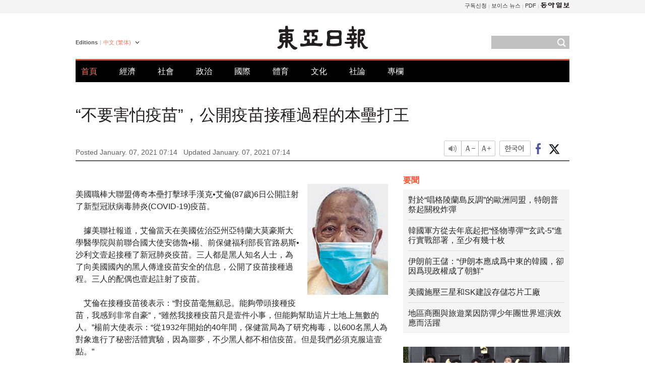

--- FILE ---
content_type: text/html; charset=UTF-8
request_url: https://www.donga.com/tw/article/all/20210107/2353261/1
body_size: 8488
content:
<!DOCTYPE html>
<html lang="zh-tw">
<head>
<title>“不要害怕疫苗”，公開疫苗接種過程的本壘打王 | 東亞日報</title>
<meta charset="utf-8" />

<meta name='description' content="美國職棒大聯盟傳奇本壘打擊球手漢克&bull;艾倫(87歲)6日公開註射了新型冠狀病毒肺炎(COVID-19)疫苗。  　據美聯社報道，艾倫當天在美國佐治亞州亞特蘭大莫豪斯大學醫學院與前聯合國大使安德魯&bull;楊、&hellip;">
<meta name='writer' content='東亞日報'>
<link rel="image_src" href="https://dimg1.donga.com/ugc/CDB/BIG/Article/5f/f6/36/5a/5ff6365a2292d2738245.jpg" />
<meta http-equiv="X-UA-Compatible" content="IE=edge" />
<link rel="preload" href="https://image.donga.com/languages/chinese_tw_w/css/style.css?t=20250421" as="style" onload="this.onload=null;this.rel='stylesheet'">
<noscript><link rel='stylesheet' href='https://image.donga.com/languages/chinese_tw_w/css/style.css?t=20250421'></noscript>
<script type="text/javascript" src="https://image.donga.com/donga/js.v.1.0/jquery-latest.js"></script>
<script type="text/javascript" src="https://image.donga.com/donga/js.v.1.0/jquery-ui.js" defer></script>
<script type="text/javascript" src="https://image.donga.com/donga/js.v.1.0/jquery-cookie.js" defer></script>

<script type="text/javascript" src="https://image.donga.com/donga/js.v.1.0/GAbuilder.js?t=20240911"></script>
<script type="text/javascript">
gabuilder = new GAbuilder('GTM-PCVCHHT') ;
let pageviewObj = {
    'up_login_status' : 'N',
        'ep_contentdata_content_id' : '29.2353261' ,
        'ep_contentdata_content_title' : '“不要害怕疫苗”，公開疫苗接種過程的本壘打王' ,
        'ep_contentdata_delivered_date' : '2021-01-07 07:14:53' ,
        'ep_contentdata_content_category_1depth' : '國際' ,
        'ep_contentdata_content_category_2depth' : '-' ,
        'ep_contentdata_content_type' : '-' ,
        'ep_contentdata_content_tags' : '-' ,
        'ep_contentdata_author_name' : 'uni(uni)' ,
        'ep_contentdata_content_source' : '동아일보취재(tw)' ,
        'ep_contentdata_content_multimedia' : '-' ,
        'ep_contentdata_content_characters' : '420' ,
        'ep_contentdata_content_loginwall' : 'N' ,
        'ep_contentdata_content_series' : '-' ,
        'ep_contentdata_content_issue' : '-' ,
        'ep_contentdata_author_dept' : '-'
}
gabuilder.GAScreen(pageviewObj);
</script>
<script type="application/ld+json">
{
    "@context": "https://schema.org",
    "@type": "NewsArticle",
    "@id": "https://www.donga.com/tw/article/all/20210107/2353261/1#newsarticle",
    "headline": "“不要害怕疫苗”，公開疫苗接種過程的本壘打王",
    "description": "美國職棒大聯盟傳奇本壘打擊球手漢克•艾倫(87歲)6日公開註射了新型冠狀病毒肺炎(COVID-19)疫苗。  　據美聯社報道，艾倫當天在美國佐治亞州亞特蘭大莫豪斯大學醫學院與前聯合國大使安德魯•楊、…",
    "inLanguage": "tw",
    "mainEntityOfPage": "https://www.donga.com/tw/article/all/20210107/2353261/1",
    "url": "https://www.donga.com/tw/article/all/20210107/2353261/1",
    "image": [
            {
            "@type": "ImageObject",
            "url": "https://dimg.donga.com/ugc/CDB/BIG/Article/5f/f6/36/5a/5ff6365a2292d2738245.jpg",
            "width": 160,
            "height": 220
            }
    ],
    "datePublished": "2021-01-07T07:14:53+09:00",
    "dateModified": "2021-01-07T07:14:53+09:00",
    "author": [
        
    ],
    "publisher": {
        "@type": "Organization",
        "name": "東亞日報",
        "url": "https://www.donga.com", 
        "logo": {
            "@type": "ImageObject",
            "url": "https://image.donga.com/pc/2022/images/common/donga_icon.jpg",
            "width": 800,
            "height": 420
        }
        
    }
}
</script>
<script type="text/javascript" src="https://image.donga.com/donga/js.v.1.0/donga.js" defer></script>

<script type="text/javascript">
  window._taboola = window._taboola || [];
  _taboola.push({article:'auto'});
  !function (e, f, u, i) {
    if (!document.getElementById(i)){
      e.async = 1;
      e.src = u;
      e.id = i;
      f.parentNode.insertBefore(e, f);
    }
  }(document.createElement('script'),
  document.getElementsByTagName('script')[0],
  '//cdn.taboola.com/libtrc/dongacom-chinese/loader.js',
  'tb_loader_script');
  if(window.performance && typeof window.performance.mark == 'function')
    {window.performance.mark('tbl_ic');}
</script>
<link rel="canonical" href="https://www.donga.com/tw/article/all/20210107/2353261/1" />
<link rel="alternate" hreflang="en" href="https://www.donga.com/en/article/all/20210107/2353219/1" />
<link rel="alternate" hreflang="ja" href="https://www.donga.com/jp/article/all/20210107/2353330/1" />
<link rel="alternate" hreflang="zh-Hans" href="https://www.donga.com/cn/article/all/20210107/2353240/1" />
<link rel="alternate" hreflang="zh-Hant" href="https://www.donga.com/tw/article/all/20210107/2353261/1" />

<meta name='robots' content='max-image-preview:standard'/>
<meta property="og:title" content="“不要害怕疫苗”，公開疫苗接種過程的本壘打王" />
<meta property="og:image" content="https://dimg1.donga.com/ugc/CDB/BIG/Article/5f/f6/36/5a/5ff6365a2292d2738245.jpg" />
<meta property="og:image:width" content="160" />
<meta property="og:image:height" content="220" />
<meta property="og:type" content="article" />
<meta property="og:site_name" content="동아일보" />
<meta property="og:description" content="美國職棒大聯盟傳奇本壘打擊球手漢克•艾倫(87歲)6日公開註射了新型冠狀病毒肺炎(COVID-19)疫苗。  　據美聯社報道，艾倫當天在美國佐治亞州亞特蘭大莫豪斯大學醫學院與前聯合國大使安德魯•楊、…" />
<meta property="og:pubdate" content="2021-01-07 07:14:53" />
<meta property='og:url' content='https://www.donga.com/tw/article/all/20210107/2353261/1'><meta name='twitter:url' content='https://www.donga.com/tw/article/all/20210107/2353261/1' />
<meta name="twitter:card" content="summary_large_image" />
<meta name="twitter:image:src" content="https://dimg1.donga.com/ugc/CDB/BIG/Article/5f/f6/36/5a/5ff6365a2292d2738245.jpg" />
<meta name="twitter:site" content="@dongamedia" />
<meta name="twitter:description" content="美國職棒大聯盟傳奇本壘打擊球手漢克•艾倫(87歲)6日公開註射了新型冠狀病毒肺炎(COVID-19)疫苗。  　據美聯社報道，艾倫當天在美國佐治亞州亞特蘭大莫豪斯大學醫學院與前聯合國大使安德魯•楊、…" />
<meta name="twitter:title" content="“不要害怕疫苗”，公開疫苗接種過程的本壘打王" />
<meta itemprop="name" content="“不要害怕疫苗”，公開疫苗接種過程的本壘打王">
<meta itemprop="description" content="美國職棒大聯盟傳奇本壘打擊球手漢克•艾倫(87歲)6日公開註射了新型冠狀病毒肺炎(COVID-19)疫苗。  　據美聯社報道，艾倫當天在美國佐治亞州亞特蘭大莫豪斯大學醫學院與前聯合國大使安德魯•楊、…">
<meta itemprop="image" content="https://dimg1.donga.com/ugc/CDB/BIG/Article/5f/f6/36/5a/5ff6365a2292d2738245.jpg">

        <!-- dable meta tag -->
        <!-- 아이템 ID (필수): 아이템을 식별하기 위해 사용하시는 유일한 키를 입력해 주셔야 하며, 문자 혹은 숫자를 입력하실 수
        있으며, 동일한 아이템의 경우, PC와 모바일에서 동일한 아이템 ID 값을 가져야 합니다. -->
        <meta content="2353261" property="dable:item_id">

        <!-- 아이템 작성자(기자명) (필수) -->
        <meta content="李憲宰" property="dable:author">

        <!-- 아이템 카테고리 -->
        <meta content="國際" property="article:section"> <!-- 메인 카테고리 (필수) -->

        <!-- 아이템 작성일(ISO 8601) (필수) -->
        <meta content="2021-01-07T07:14:53+09:00" property="article:published_time"> <!-- 예(한국시간 오후 1:20) -->
<script async src="https://securepubads.g.doubleclick.net/tag/js/gpt.js"></script>
<script>
window.googletag = window.googletag || {cmd: []};
googletag.cmd.push(function() {
googletag.defineSlot('/106061858/web_foreign/pc_article_wide', [[970, 90], [970, 250], [728, 90]], 'div-gpt-ad-1685434889869-0').addService(googletag.pubads());
googletag.defineSlot('/106061858/web_foreign/pc_article_box', [[300, 250], [300, 600]], 'div-gpt-ad-1685434863813-0').addService(googletag.pubads());
googletag.pubads().enableSingleRequest();
googletag.pubads().collapseEmptyDivs();
googletag.enableServices();
});
</script>
</head>
<body>

<!-- Google Tag Manager (noscript) -->
<noscript><iframe src='https://www.googletagmanager.com/ns.html?id=GTM-PCVCHHT' height='0' width='0' style='display:none;visibility:hidden'></iframe></noscript>
<!-- End Google Tag Manager (noscript) -->
    <div id="skip_navigation">
        <a href="#contents">Go to contents</a>
    </div>
    <div id="wrap">
        <div id='tnb'>
    <div id='tnb_980'>
        <ul class='gnbLeft'>
            
        </ul>
        <ul class='right'>
            <li><a href='http://readers.donga.com/' target='_blank' alt='READERS' title='READERS'>구독신청</a></li><li><a href='https://voice.donga.com' target='_blank' alt='VOICE' title='VOICE'>보이스 뉴스</a></li><li><a href='https://www.donga.com/news/Pdf' target='_blank' alt='PDF' title='PDF'>PDF</a></li><li class='last'><a href='https://www.donga.com'><img src='https://image.donga.com/pc/2022/images/common/btn_donga.png'></a></li>
        </ul>
    </div>
</div>
        <div id="top">
            <h2 class='logo'><a href='https://www.donga.com/tw'><img src='https://image.donga.com/languages/chinese_tw_w/img/logo.png' alt='THE DONG-A ILBO Logo' /></a></h2>
            <div class="lang_version">
                <h2>Editions</h2>
                <div class="select_lang">
                    <a href="http://www.donga.com/tw" lang="zh-tw" class="change_lang">中文 (繁体)</a>
                    <ul>
                        <li><a href="http://www.donga.com" lang="ko">한국어</a></li>
                        <li><a href="http://www.donga.com/en" lang="en">English</a></li>
                        <li><a href="http://www.donga.com/jp" lang="ja">日本語</a></li>
                        <li><a href="http://www.donga.com/cn" lang="zh-cn">中文 (簡体)</a></li>

                    </ul>
                </div>
            </div>
            <script type="text/javascript">
            $(document).ready(function() {
                $('div.select_lang').on('mouseenter focusin', function() {
                    $(this).addClass('on');
                }).on('mouseleave focusout', function() {
                    $(this).removeClass('on');
                })
            });
            </script>
            <ul id="gnb">
                <li class='on'><a href="https://www.donga.com/tw">首頁</a></li>
                <li ><a href="https://www.donga.com/tw/List?c=02">經濟</a></li>
                <li ><a href="https://www.donga.com/tw/List?c=04">社會</a></li>
                <li ><a href="https://www.donga.com/tw/List?c=01">政治</a></li>
                <li ><a href="https://www.donga.com/tw/List?c=03">國際</a></li>
                <li ><a href="https://www.donga.com/tw/List?c=06">體育</a></li>
                <li ><a href="https://www.donga.com/tw/List?c=08">文化</a></li>
                <li ><a href="https://www.donga.com/tw/List?c=0501">社論</a></li>
                <li ><a href="https://www.donga.com/tw/List?c=0502">專欄</a></li>
            </ul>
            <div class="search">
                <form action="https://www.donga.com/tw/Search">
                    <input type="text" name="query" id="query" />
                    <input type="image" src="https://image.donga.com/languages/chinese_tw_w/img/icon_search.png" alt="Search" />
                </form>
            </div>
        </div>        <div id="contents">
            <script type="text/javascript" src="https://image.donga.com/donga/js.v.1.0/snsShare.js"></script>
                
        <script>
        window.snsShare = new snsShare( {  kakaotalkKey : '74003f1ebb803306a161656f4cfe34c4' ,  url : 'https://www.donga.com/tw/article/all/20210107/2353261/1'  } ) ;
    
        $(document).on('click',".snsPanel a[data-sns-type], .snsPanel button[data-sns-type]",function (e) {
            e.preventDefault();
            var snsType = $(this).data('sns-type');
            var snsPanel = $(this).parents('.snsPanel') ;
            var customUrl = snsPanel.data('sns-url');            
            var customTitle = snsPanel.data('sns-title');            
            var customDesc = snsPanel.data('sns-desc');            
            var customImageUrl = snsPanel.data('sns-imgurl');            
    
            
            
    
            switch (snsType) {
                case 'facebook':
                    snsShare.facebook( { 
                        url : customUrl,
                        utmQueryString : 'utm_source=facebook&utm_medium=share&utm_campaign=article_share_fb'
                    } );
                    break;
                case 'twitter':
                    snsShare.twitter( { 
                        url : customUrl,
                        title : customTitle,
                        desc : customDesc,
                        utmQueryString : 'utm_source=twitter&utm_medium=share&utm_campaign=article_share_tw'
                    } );
                    break;
                case 'kakaotalk':
                    snsShare.kakaotalk( { 
                        url : customUrl,
                        title : customTitle,
                        desc : customDesc,
                        imageUrl : customImageUrl,
                        utmQueryString : 'utm_source=kakao&utm_medium=share&utm_campaign=article_share_kt'
                    } );
                    break;
                case 'naverband':
                    snsShare.naverband( { 
                        url : customUrl,
                        title : customTitle,
                        desc : customDesc,
                        utmQueryString : 'utm_source=naver&utm_medium=share&utm_campaign=article_share_bd'
                    } );
                    break;
                case 'naverline':
                    snsShare.naverline( { 
                        url : customUrl,
                        title : customTitle,
                        desc : customDesc,
                        utmQueryString : 'utm_source=naver&utm_medium=share&utm_campaign=article_share_nl'
                    } );
                    break;
                case 'copyurl':
                    snsShare.copyurl( $(this) );
                    break;
                case 'email':
                    snsShare.email( {
                        gid : ''  ,
                        date : ''  ,
                        product : ''
                    } );
                    break;
                default:
                    return;
            }     
        });
        </script>
            <div id="title_layer">
                <div id="title_layer_980">
                    <h3>“不要害怕疫苗”，公開疫苗接種過程的本壘打王</h3>
                    <div class="etc">
                        <ul class="control">
                            <li class="sound"><a href="javascript:void(0);"><span>listen</span></a></li>
                            <li class="size_down"><a href="javascript:void(0);" onClick="javascript:fontSize--;changeFontSize();return false;"><span>Font size down</span></a></li>
                            <li><a href="javascript:void(0);" onClick="javascript:fontSize++;changeFontSize();return false;"><span>Font size up</span></a></li>
                        </ul>
                        <a href='https://www.donga.com/tw/article/all/20210107/2353261/1?m=kor' class='ko'><span>한국어</span></a>
                        <ul class="social snsPanel">
                            <li><a href="javascript:void(0);" data-sns-type="facebook"><span>Share this article on Facebook</span></a></li>
                            <li><a href="javascript:void(0);" data-sns-type="twitter"><span>Share this article on Twitter</span></a></li>
                        </ul>
                    </div>
                </div>
            </div>
            <script type="text/javascript">
            $(window).scroll(function() {
                var position = $(window).scrollTop();
                if(position > 300){
                    $('#title_layer').addClass('on');
                } else {
                    $('#title_layer').removeClass('on');
                }
            });
            </script>
            <div id="view_title">
                <div style='width:980px;text-align:center;margin: 0px 0 20px 0;'><!-- /106061858/web_foreign/pc_article_wide -->
<div id='div-gpt-ad-1685434889869-0' style='min-width: 728px; min-height: 90px;'>
  <script>
    googletag.cmd.push(function() { googletag.display('div-gpt-ad-1685434889869-0'); });
  </script> 
</div></div>
                <h1>“不要害怕疫苗”，公開疫苗接種過程的本壘打王</h1>
                <p class="date">Posted January. 07, 2021 07:14&nbsp;&nbsp;&nbsp;</p>
                <p class='date'>Updated January. 07, 2021 07:14</p>
                <div class="etc">
                    <ul class="control">
                        <li class="sound"><a href="javascript:void(0);"><span>listen</span></a></li>
                        <li class="size_down"><a href="javascript:void(0);" onClick="javascript:fontSize--;changeFontSize();return false;"><span>Font size down</span></a></li>
                        <li><a href="javascript:void(0);" onClick="javascript:fontSize++;changeFontSize();return false;"><span>Font size up</span></a></li>
                    </ul>
                    <a href='https://www.donga.com/tw/article/all/20210107/2353261/1?m=kor' class='ko'><span>한국어</span></a>
                    <ul class="social snsPanel">
                        <li><a href="javascript:void(0);" data-sns-type="facebook"><span>Share this article on Facebook</span></a></li>
                        <li><a href="javascript:void(0);" data-sns-type="twitter"><span>Share this article on Twitter</span></a></li>
                    </ul>
                </div>
            </div>
            <script>
var fontSize = 2 ;
function callCSset(key, val)
{
    var targetUrl = "/HUB/common/cs.php?s="+key+"&u="+val ;
    $.ajax( {
        type: "GET",
        url: targetUrl,
        dataType: "html",
        success: function (result) {
        }
    });
}
function changeFontSize ()
{
    if ( fontSize == 0 )
    {
        alert ('The minimum font size.') ;
        fontSize = 1 ;
        return false;
    }
    else if ( fontSize == 5 )
    {
        alert ('The maximum font size.') ;
        fontSize = 4 ;
        return false;
    }

    if ( fontSize == 1 )
    {
        $('#article_text').css({'font-size':'14px'});
    }
    else if ( fontSize == 3 )
    {
        $('#article_text').css({'font-size':'20px'});
    }
    else if ( fontSize == 4 )
    {
        $('#article_text').css({'font-size':'24px'});
    }
    else
    {
        $('#article_text').css({'font-size':'16px'});
    }

    callCSset('pfs', fontSize) ;
    return false;
}

$(document).ready( function() {
    changeFontSize() ;
} ) ;

</script>            <div id="view_contents">
                <div class="news_view" id="article_text" itemprop='articleBody'>
                    <div class='photo_right'><img src='https://dimg.donga.com/ugc/CDB/BIG/Article/5f/f6/36/5a/5ff6365a2292d2738245.jpg' alt=''></div><br>    美國職棒大聯盟傳奇本壘打擊球手漢克•艾倫(87歲)6日公開註射了新型冠狀病毒肺炎(COVID-19)疫苗。<br><br>  　據美聯社報道，艾倫當天在美國佐治亞州亞特蘭大莫豪斯大學醫學院與前聯合國大使安德魯•楊、前保健福利部長官路易斯•沙利文壹起接種了新冠肺炎疫苗。三人都是黑人知名人士，為了向美國國內的黑人傳達疫苗安全的信息，公開了疫苗接種過程。三人的配偶也壹起註射了疫苗。<br><br>  　艾倫在接種疫苗後表示：“對疫苗毫無顧忌。能夠帶頭接種疫苗，我感到非常自豪”，“雖然我接種疫苗只是壹件小事，但能夠幫助這片土地上無數的人。”楊前大使表示：“從1932年開始的40年間，保健當局為了研究梅毒，以600名黑人為對象進行了秘密活體實驗，因為噩夢，不少黑人都不相信疫苗。但是我們必須克服這壹點。”<br><br>   艾倫是名副其實的“本壘打王”，他在效力美國職棒大聯盟23個賽季期間共擊出755記本壘打。在總計本壘打數上超過他的只有貝瑞•邦茲(前舊金山巨人隊•762記)。<br><br><br>李憲宰 uni@donga.com
                </div>
                <div class='more_view'><h3><img src='https://image.donga.com/languages/chinese_tw_w/img/most_view.png' alt='DongA.com' /> <span>熱門新聞</span></h3><ul><li><a href='https://www.donga.com/news/Politics/article/all/20260119/133185805/1'><span class='image'><img src='https://dimg.donga.com/c/138/175/90/1/wps/NEWS/IMAGE/2026/01/19/133186982.1.jpg' alt='' /></span><span class='title'>“한동훈, 정치생명 걸고 무소속 출마해 평가받는 것 고려할만”[정치를 부탁해]</span><span class='dummy'></span></a></li><li><a href='https://www.donga.com/news/Opinion/article/all/20260118/133180852/2'><span class='image'><img src='https://dimg.donga.com/c/138/175/90/1/wps/NEWS/IMAGE/2026/01/18/133181291.1.jpg' alt='' /></span><span class='title'>‘건강 지킴이’ 당근, 효능 높이는 섭취법[정세연의 음식처방]</span><span class='dummy'></span></a></li><li><a href='https://www.donga.com/news/Politics/article/all/20260119/133189032/1'><span class='image'><img src='https://dimg.donga.com/c/138/175/90/1/wps/NEWS/IMAGE/2026/01/19/133189134.1.jpg' alt='' /></span><span class='title'>홍준표 “과거 공천 헌금 15억 제의받아…김병기·강선우 뿐이겠나”</span><span class='dummy'></span></a></li><li><a href='https://www.donga.com/news/Economy/article/all/20260119/133184834/1'><span class='image'><img src='https://dimg.donga.com/c/138/175/90/1/wps/NEWS/IMAGE/2026/01/19/133185067.1.jpg' alt='' /></span><span class='title'>은행권 ‘금요일 1시간 조기퇴근’ 확산…주 4.5일제 정지작업?</span><span class='dummy'></span></a></li></ul></div>
            </div>
<div><audio id="audioPlayer"></audio></div>
<script>
    let mp3url = "2353261_1_20210107071453_20210107071453.mp3" ;

    $(document).on('click', '.control .sound', function() {
        var soundObj = $(this);
        var audioPlayer = $('#audioPlayer')[0];

        // data-on이 "on"이 아닐 때
        if (soundObj.attr('data-on') !== 'on') {
            soundObj.attr('data-on', 'on').addClass('on');

            // 만약 기존에 재생 중이었으나 일시정지 상태라면 이어서 재생
            if (audioPlayer.src && audioPlayer.paused && audioPlayer.currentTime > 0) {
                audioPlayer.play();
                soundObj.attr('data-on', 'on');
                return;
            }

            if (mp3url == "") {
                console.error("MP3 URL이 존재하지 않습니다.");
                return;
            }

            // 로딩음 및 본문 콘텐츠 audio 객체 생성
            var loadingAudio = new Audio("https://speak.donga.com/staticvoice/000000003_1_20250117133114_20250117133114.mp3");
            var contentAudio = new Audio("https://speak.donga.com/big/" + mp3url);
            var loadingInterval;

            // 로딩음 반복 재생 함수 (10초 간격)
            function playLoadingRepeatedly() {
                if (contentAudio.readyState < 4) { 
                    loadingAudio.currentTime = 0;
                    loadingAudio.play();
                    loadingInterval = setTimeout(playLoadingRepeatedly, 10000);
                }
            }
            // 로딩음 반복 시작
            playLoadingRepeatedly();

            // 본문 audio가 준비되면 로딩음 중지 후 본문 audio 재생
            contentAudio.addEventListener('canplaythrough', function onContentReady() {
                clearTimeout(loadingInterval);
                loadingAudio.pause();
                loadingAudio.currentTime = 0;
                audioPlayer.src = contentAudio.src;
                audioPlayer.play();

                let eventObj = {};
                eventObj = {
                    event_name : 'click_content_event',
                    ep_button_name : '듣기',
                    ep_button_area : 'BIG',
                    ep_button_category : '기사뷰'
                }
                gabuilder.GAEventOBJ(eventObj) ;

                contentAudio.removeEventListener('canplaythrough', onContentReady);
            });
            
            // 본문 audio 다운로드 시작
            contentAudio.load();

            // data-on 속성을 "on"으로 설정
            soundObj.attr('data-on', 'on');
        } else {
            // data-on이 "on"인 경우, 진행 중인 음성이 있다면 정지
            audioPlayer.pause();
            soundObj.attr('data-on', 'off').removeClass('on');
        }
    });
</script>
<div id='common_right'><div class='headline_news'><h3>要聞</h3><ul><li><a href='https://www.donga.com/tw/article/all/20260119/6064975/1'>對於“唱格陵蘭島反調”的歐洲同盟，特朗普祭起關稅炸彈</a></li><li><a href='https://www.donga.com/tw/article/all/20260119/6064987/1'>韓國軍方從去年底起把“怪物導彈”“玄武-5”進行實戰部署，至少有幾十枚</a></li><li><a href='https://www.donga.com/tw/article/all/20260119/6065008/1'>伊朗前王儲：“伊朗本應成爲中東的韓國，卻因爲現政權成了朝鮮”</a></li><li><a href='https://www.donga.com/tw/article/all/20260119/6065026/1'>美國施壓三星和SK建設存儲芯片工廠</a></li><li><a href='https://www.donga.com/tw/article/all/20260119/6065047/1'>地區商圈與旅遊業因防彈少年團世界巡演效應而活躍</a></li></ul></div><div class='photo_news'><a href='https://www.donga.com/tw/article/all/20260119/6064963/1'><img src='https://dimg.donga.com/carriage/CHINESE/images/lang_chinese_tw_mainphotonews/696d769b2277d273823e.jpg' alt='防彈少年團新專輯《阿裏郎》展現“韓國身份認同”受海外關注' /><span class='dummy'></span><span class='text'>防彈少年團新專輯《阿裏郎》展現“韓國身份認同”受海外關注</span></a></div><div class='opinion_news'><h3>論壇</h3><ul><li><span class='cate'><a href='https://www.donga.com/tw/article/all/20260119/6064939/1'>社論</a></span><span class='title'><a href='https://www.donga.com/tw/article/all/20260119/6064939/1'>就業人數、就業率都是負增長……從就業市場消失的20多歲年輕人</a></span></li><li><span class='cate'><a href='https://www.donga.com/tw/article/all/20260119/6064951/1'>專欄</a></span><span class='title'><a href='https://www.donga.com/tw/article/all/20260119/6064951/1'>是時候以“必要運行”制度回應478輛車守護的“淩晨四點的連帶”了</a></span></li></ul></div><!-- /106061858/web_foreign/pc_article_box -->
<div id='div-gpt-ad-1685434863813-0' style='min-width: 300px; min-height: 250px;'>
  <script>
    googletag.cmd.push(function() { googletag.display('div-gpt-ad-1685434863813-0'); });
  </script>
</div></div><div id="taboola-below-article-thumbnails"></div>
<script type="text/javascript">
  window._taboola = window._taboola || [];
  _taboola.push({
    mode: 'alternating-thumbnails-textunder-a',
    container: 'taboola-below-article-thumbnails',
    placement: 'Below Article Thumbnails',
    target_type: 'mix'
  });
</script>        </div>
        
        
        
        <div id="footer_menu">
            <div id="footer_menu_980">
                <ul id="fnb">
                    <li><a href="https://www.donga.com/tw">首頁</a></li>
                    <li><a href="https://www.donga.com/tw/List?c=02">經濟</a></li>
                    <li><a href="https://www.donga.com/tw/List?c=04">社會</a></li>
                    <li><a href="https://www.donga.com/tw/List?c=01">政治</a></li>
                    <li><a href="https://www.donga.com/tw/List?c=03">國際</a></li>
                    <li><a href="https://www.donga.com/tw/List?c=06">體育</a></li>
                    <li><a href="https://www.donga.com/tw/List?c=08">文化</a></li>
                    <li><a href="https://www.donga.com/tw/List?c=0501">社論</a></li>
                    <li><a href="https://www.donga.com/tw/List?c=0502">專欄</a></li>
                </ul>
                <ul id="snb">
                    <li><a href="https://www.facebook.com/dongamedia" target='_blank'><img src="https://image.donga.com/languages/english_w/img/icon_fnb_social_01.png" alt="facebook" /></a></li>
                    <li><a href="https://twitter.com/dongamedia" target='_blank'><img src="https://image.donga.com/languages/english_w/img/icon_fnb_social_02.png" alt="twitter" /></a></li>
                    <li><a href="https://www.donga.com/tw/Docs"><img src="https://image.donga.com/languages/english_w/img/icon_fnb_social_03.png" alt="dong-a"/> About Dong-A Ilbo</a></li>
                </ul>
            </div>
        </div>
        <div id="footer">
            <address><a href="https://secure.donga.com/membership/policy/service.php" target='_blank'>Terms of Service</a> &nbsp;|&nbsp; <a href="https://secure.donga.com/membership/policy/privacy.php" target='_blank'><b>Privacy Policy</b></a> &nbsp;|&nbsp; Copyright by <strong>dongA.com</strong> All rights reserved.</address>
        </div>
    </div>

    <script type="text/javascript">
    window._taboola = window._taboola || [];
    _taboola.push({flush: true});
</script>            
    
</body>
</html><script>var _GCD = '5'; var _ACEKISA = 'K';</script><script src='https://dimg.donga.com/acecounter/acecounter_V70.20130719.js'></script><script>_PL('chinese.donga.com/BIG/3/all/20210107/2353261/1');</script>

--- FILE ---
content_type: text/html; charset=utf-8
request_url: https://www.google.com/recaptcha/api2/aframe
body_size: 267
content:
<!DOCTYPE HTML><html><head><meta http-equiv="content-type" content="text/html; charset=UTF-8"></head><body><script nonce="_8lZSCw_JJDJ949a29T6yA">/** Anti-fraud and anti-abuse applications only. See google.com/recaptcha */ try{var clients={'sodar':'https://pagead2.googlesyndication.com/pagead/sodar?'};window.addEventListener("message",function(a){try{if(a.source===window.parent){var b=JSON.parse(a.data);var c=clients[b['id']];if(c){var d=document.createElement('img');d.src=c+b['params']+'&rc='+(localStorage.getItem("rc::a")?sessionStorage.getItem("rc::b"):"");window.document.body.appendChild(d);sessionStorage.setItem("rc::e",parseInt(sessionStorage.getItem("rc::e")||0)+1);localStorage.setItem("rc::h",'1768838522948');}}}catch(b){}});window.parent.postMessage("_grecaptcha_ready", "*");}catch(b){}</script></body></html>

--- FILE ---
content_type: application/javascript; charset=utf-8
request_url: https://fundingchoicesmessages.google.com/f/AGSKWxW84EKruDLwDf6hi8bk20AnttULiv1hfQAYyiNnPX073LmZ8hIn1VnrofbcXueQuO2Y9acHPSjBOxQ8WSkWjbOpfCtvEhDM42aiCelxn5nkjPwVRT5Vr2RvYGFnd-lb4g2cSbnK9EGS_MakWX7Ijb-EvqBB5hLvHuYv9DBIhBpVqamM949k35GcW2aR/_/vast/ads-/ukc-ad.-ad/main./google-afc./openx-
body_size: -1292
content:
window['310dcfb6-0bda-45cb-be7c-7a2d573c0369'] = true;